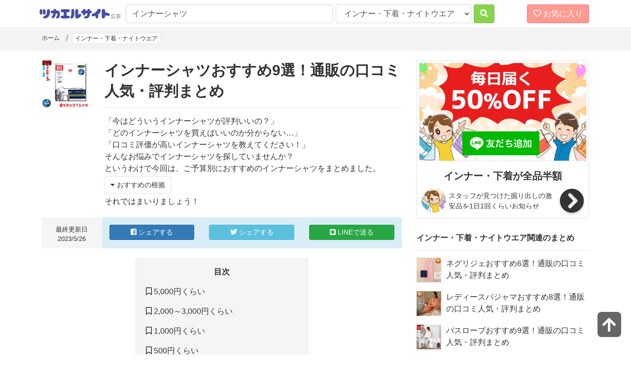

--- FILE ---
content_type: text/html; charset=UTF-8
request_url: https://tukaerusite.com/g25/22480.html
body_size: 50792
content:
<!doctype html>
<html lang="ja">
<head>
<meta charset="utf-8">
<meta name="viewport" content="width=device-width, initial-scale=1">
<meta property="og:locale" content="ja_JP">
<meta property="og:type" content="article">
<meta property="fb:app_id" content="417346888350606">
<meta name="twitter:card" content="summary_large_image">
<meta property="og:title" content="インナーシャツおすすめ9選！通販の口コミ人気・評判まとめ">
<meta name="twitter:title" content="インナーシャツおすすめ9選！通販の口コミ人気・評判まとめ">
<meta property="og:description" content="口コミ評価が高いインナーシャツ。みんなの「買ってよかったもの」まとめ。通販の口コミからみんなのおすすめを厳選して紹介。">
<meta property="og:url" content="https://tukaerusite.com/g25/22480.html">
<meta name="twitter:description" content="口コミ評価が高いインナーシャツ。みんなの「買ってよかったもの」まとめ。通販の口コミからみんなのおすすめを厳選して紹介。">
<meta property="og:site_name" content="ツカエルサイト">
<meta property="og:image" content="https://thumbnail.image.rakuten.co.jp/@0_mall/koyama-sangyo/cabinet/01140669/03264461/imgrc0072122177.jpg?_ex=630x630">
<meta name="twitter:image" content="https://thumbnail.image.rakuten.co.jp/@0_mall/koyama-sangyo/cabinet/01140669/03264461/imgrc0072122177.jpg?_ex=630x630">
<meta name="thumbnail" content="https://thumbnail.image.rakuten.co.jp/@0_mall/koyama-sangyo/cabinet/01140669/03264461/imgrc0072122177.jpg?_ex=630x630">
<title>インナーシャツおすすめ9選！通販の口コミ人気・評判まとめ【2023年版】</title>
<link rel="stylesheet" href="//use.fontawesome.com/releases/v5.5.0/css/all.css" integrity="sha384-B4dIYHKNBt8Bc12p+WXckhzcICo0wtJAoU8YZTY5qE0Id1GSseTk6S+L3BlXeVIU" crossorigin="anonymous">
<link rel="stylesheet" href="https://stackpath.bootstrapcdn.com/bootstrap/4.4.1/css/bootstrap.min.css" integrity="sha384-Vkoo8x4CGsO3+Hhxv8T/Q5PaXtkKtu6ug5TOeNV6gBiFeWPGFN9MuhOf23Q9Ifjh" crossorigin="anonymous">
<link rel="stylesheet" href="/css/style4.css?v=1">
<link rel="icon" type="image/x-icon" href="/favicon.ico">
<!-- Google Tag Manager -->
<script>(function(w,d,s,l,i){w[l]=w[l]||[];w[l].push({'gtm.start':
new Date().getTime(),event:'gtm.js'});var f=d.getElementsByTagName(s)[0],
j=d.createElement(s),dl=l!='dataLayer'?'&l='+l:'';j.async=true;j.src=
'https://www.googletagmanager.com/gtm.js?id='+i+dl;f.parentNode.insertBefore(j,f);
})(window,document,'script','dataLayer','GTM-NHMM639');</script>
<!-- End Google Tag Manager -->

</head>
<body id="top">
<div class="bl_matome_topheader">
<div class="container">
<div class="row">
<div class="col">
<header class="bl_header">
<div class="bl_header_col1">
<a href="/"><img src="https://www.abistudio.com/cdn/tukaerusite/images/logo.jpg" class="el_logo" alt="ツカエルサイト"></a>
</div>
<div class="bl_header_col2">
<form name="search" method="get" action="/fd">
  <div class="bl_header_col2_inner">
  <div class="bl_search_col1">
    <input type="search" class="form-control" name="q" value="インナーシャツ" id="searchq" placeholder="キーワードから探す">
  </div>
  <div class="bl_search_col2">
<select id="catid" name="catid" class="form-control">
<option value="">全て</option>
<option value="3">レディースファッション</option>
<option value="23">メンズファッション</option>
<option value="26">靴</option>
<option value="20">バッグ・小物・ブランド雑貨</option>
<option value="14">ジュエリー・アクセサリー</option>
<option value="29">腕時計</option>
<option value="25" selected>インナー・下着・ナイトウエア</option>
<option value="5">子供・マタニティ</option>
<option value="8">食品</option>
<option value="28">スイーツ</option>
<option value="9">水・ソフトドリンク</option>
<option value="40">ワイン・洋酒・ビール</option>
<option value="39">日本酒・焼酎</option>
<option value="17">パソコン・周辺機器</option>
<option value="27">スマートフォン・タブレット</option>
<option value="2">TV・オーディオ・カメラ</option>
<option value="41">家電</option>
<option value="31">光回線・モバイル通信</option>
<option value="16">CDソフト</option>
<option value="44">DVDソフト</option>
<option value="12">スポーツ</option>
<option value="34">アウトドア</option>
<option value="6">インテリア・寝具・収納</option>
<option value="18">日用品雑貨・文房具・手芸</option>
<option value="19">キッチン用品・食器・調理器具</option>
<option value="11">花・園芸・エクステリア</option>
<option value="42">DIY・工具</option>
<option value="13">ペット・ペットグッズ</option>
<option value="1">ダイエット・健康</option>
<option value="32">医薬品・コンタクト・介護</option>
<option value="4">美容・コスメ・香水</option>
<option value="45">おもちゃ・ゲーム</option>
<option value="10">ホビー</option>
<option value="7">本・雑誌・コミック</option>
<option value="24">車・バイク</option>
<option value="15">カー用品・バイク用品</option>
<option value="43">楽器</option>

</select>

  </div>
  <div class="bl_search_col3">
    <button type="submit" class="btn btn-danger"><i class="fas fa-search"></i></button>
  </div>
  </div>
</form>
</div>
<div class="bl_header_col3">
    <div id="nav-drawer">
      <input id="nav-input" type="checkbox" class="nav-unshown">
      <label id="nav-open" for="nav-input" class="btn btn-danger"><span><i class="far fa-heart"></i> お気に入り</span></label>
      <label class="nav-unshown" id="nav-close" for="nav-input"></label>
      <div id="nav-content">
        <div id="favorite_list"></div>
      </div>
    </div>
</div>
</header>
</div>
</div>
</div>
</div>

<div class="bl_matome_breadcrumb">
<div class="container">
<div class="row">
<div class="col">
<nav aria-label="パンくずリスト">
  <ol class="breadcrumb">
    <li class="breadcrumb-item"><a href="/">ホーム</a></li>
    <li class="breadcrumb-item breadcrumb-item-cat"><a href="/g25/">インナー・下着・ナイトウエア</a></li>
  </ol>
</nav>
</div>
</div>
</div>
</div>

<div class="container">
<div class="row">

<div class="col col-lg-8">

<div class="row bl_matome_header">
<div class="col-3 col-md-2 bl_matome_eyecatch">
<img src="https://thumbnail.image.rakuten.co.jp/@0_mall/koyama-sangyo/cabinet/01140669/03264461/imgrc0072122177.jpg?_ex=128x128" class="img-fluid" alt=""></div>
<div class="col-9 col-md-10">
<h1 class="bl_matome_title">インナーシャツおすすめ9選！通販の口コミ人気・評判まとめ</h1>
</div>
</div>
<div class="row">
<div class="col offset-md-2 col-md-10 bl_matome_headercopy">
「今はどういうインナーシャツが評判いいの？」<br>
「どのインナーシャツを買えばいいのか分からない…」<br>
「口コミ評価が高いインナーシャツを教えてください！」<br>
そんなお悩みでインナーシャツを探していませんか？<br>
というわけで今回は、ご予算別におすすめのインナーシャツをまとめました。
<div class="mt-1 mb-1"><button type="button" class="btn btn-sm page-link text-dark d-inline-block" data-toggle="collapse" data-target="#reason" aria-expanded="false" aria-controls="collapseExample"><i class="fas fa-caret-down"></i> おすすめの根拠</button></div>
<div class="collapse mt-1 mb-1" id="reason">
各モールの商品ページに記載された口コミについている星の数に口コミ数を掛けて数値が大きい順におすすめを判断しています。対象ページは以下のとおりです。
<ul class="bl_menu_txt mt-2">
<li><a href="//af.moshimo.com/af/c/click?a_id=82869&p_id=54&pc_id=54&pl_id=616&url=https%3A%2F%2Fsearch.rakuten.co.jp%2Fsearch%2Fmall%2F-%2F206695%2F%3Fs%3D5" rel="nofollow">楽天市場</a></li>
<li><a href="//ck.jp.ap.valuecommerce.com/servlet/referral?sid=2100960&pid=884917766&vc_url=https%3A%2F%2Fshopping.yahoo.co.jp%2Fcategory%2F22480%2Flist%3Fn%3D50%26X%3D8" rel="nofollow">Yahoo!Shopping</a></li>

</ul>
ただし星の数が4に満たない商品は除外しています。
</div>
それではまいりましょう！<br>

</div>
</div>

<div class="row bl_matome_snsbar">
<div class="col-4 col-md-2 bl_matome_snsbar_update">
最終更新日<br>2023/5/26
</div>
<div class="col-8 col-md-10 bl_matome_snsbar_sns">
<div class="row">
<div class="col-4 col-md-4">
<a href="http://www.facebook.com/share.php?u=https%3A%2F%2Ftukaerusite.com%2Fg25%2F22480.html" onclick="window.open(this.href, &#39;FBwindow&#39;, &#39;width=650, height=450, menubar=no, toolbar=no, scrollbars=yes&#39;); return false;" class="btn btn-primary btn-block btn-sm" rel="nofollow"><i class="fab fa-facebook-square"></i><span class="d-none d-sm-inline"> シェアする</span></a>
</div>
<div class="col-4 col-md-4">
<a href="http://twitter.com/share?count=horizontal&original_referer=https%3A%2F%2Ftukaerusite.com%2Fg25%2F22480.html&url=https%3A%2F%2Ftukaerusite.com%2Fg25%2F22480.html" onclick="window.open(this.href, &#39;tweetwindow&#39;, &#39;width=550, height=450,personalbar=0,toolbar=0,scrollbars=1,resizable=1&#39;); return false;" class="btn btn-info btn-block btn-sm" rel="nofollow"><i class="fab fa-twitter"></i><span class="d-none d-sm-inline"> シェアする</span></a>
</div>
<div class="col-4 col-md-4">
<a href="//social-plugins.line.me/lineit/share?url=https%3A%2F%2Ftukaerusite.com%2Fg25%2F22480.html" class="btn btn-success btn-block btn-sm" rel="nofollow"><i class="fab fa-line"></i><span class="d-none d-sm-inline"> LINEで送る</span></a>
</div>
</div>
</div>
</div>
<div class="row">
<div class="offset-md-3 col-md-6">
<div class="bl_matome_index">
<p class="text-center"><b>目次</b></p>

<p><i class="far fa-bookmark"></i> <a href="#link9">5,000円くらい</a></p>
<p><i class="far fa-bookmark"></i> <a href="#link10">2,000～3,000円くらい</a></p>
<p><i class="far fa-bookmark"></i> <a href="#link11">1,000円くらい</a></p>
<p><i class="far fa-bookmark"></i> <a href="#link12">500円くらい</a></p>

</div>
</div>
</div>

<div class="bl_matome">

<h2 class="bl_matome_headline" id="link9"><i class="fas fa-check-circle text-success"></i> <b>【5,000円くらい】おすすめのインナーシャツ</b></h2>
<div class="bl_matome_item">
<div class="bl_cont_item item_list">
<h2 class="bl_cont_item_name"><i class="fas fa-chess-queen rank1"></i> 1位 <span class="item_name_for_favorite">【最大20%OFFクーポン対象】【送料無料】B.V.D. 深VネックTシャツ2枚組×3パック【6枚】BASIC STYLE メンズ 紳士 BVD 28-NB205-3P</span></h2>
<div class="bl_cont_item_img">
<a href="//af.moshimo.com/af/c/click?a_id=82869&p_id=54&pc_id=54&pl_id=616&url=https%3A%2F%2Fitem.rakuten.co.jp%2Fkoyama-sangyo%2F10000323%2F" rel="nofollow"><img src="https://thumbnail.image.rakuten.co.jp/@0_mall/koyama-sangyo/cabinet/01140669/03264461/imgrc0072122177.jpg?_ex=630x630" alt="" class="img-fluid"></a>
</div>
<div class="bl_cont_item_desc">
<div class="bl_cont_item_url">さわやか家族</div>
<div class="bl_matome_item_review"><span class="el_item_review"><i class="fas fa-star"></i><i class="fas fa-star"></i><i class="fas fa-star"></i><i class="fas fa-star"></i><i class="far fa-star"></i></span> <span class="el_item_reviewcnt">372件</span></div>

<div class="bl_cont_item_price"><a href="javascript:void(0)" class="change_favorite"><i class="far fa-heart"></i></a> 5,280<span class="el_item_um">円</span> <span class="el_item_free">送料無料</span></div>
<div class="bl_cont_item_desc2">
楽天1位!【超お買得な2枚組×3パック】スピーディードライ Yシャツのボタンを外してもインナーが見えにくい吸汗即乾機能！型くずれしにくい機能インナーV首 半袖 紳士Yシャツのボタンを外してもインナーが見えにくい 汗を吸って速く乾く！！ 「ややゆったりタイプ」 毎日のご使用にぴったりのリーズナブルで機能的なインナーウェアです。 紳士用　素材：綿50％、ポリエステル50％ 【欠品に関する注意事項】 弊社では複数店舗で在庫を共有しており、システムで在庫の調整いたしております。タイミングによってのズレ生じ在庫数調整が間に合わない場合がございます。その場合「在庫切れ(欠品)」もしくは「お取り寄せ」となります。商品をご用意できなかった場合、誠に勝手ではございますが「欠品商品のみキャンセル」とさせて頂きます。ご迷惑をお掛け致しますが、予めご了承頂きますようお願い申し上げます。 ※メーカー希望小売価格はメーカー商品タグに基づいて掲載しています。2015年3月30日(月)15:12、15:27、15:42、15:57更新インナー・下着・ナイトウエアリアルタイムランキング 楽天ランキング1位入賞ありがとうございます！大人気BVD2枚組TシャツNEWバージョン!! 【BASIC STYLE】新登場!! 【BVD ベーシックスタイル シリーズ】 深VネックTシャツ2枚組 クルーネックTシャツ2枚組 Vネックスリーブレス2枚組 前開ボクサーブリーフ2枚組 【送付先が異なる場合の納品書について】 ご注文者様と「送付先のご住所・氏名」の両方が異なる場合、値札は「外す、または、隠す」等を行い、「納品書」は送付いたしません。　「納品書」が別途必要な場合その旨をご一報下さい。商品とは別に郵送致します。値札等は破棄となりますのでご了承ください。
</div>

<div class="bl_matome_item_morelink"><a href="//af.moshimo.com/af/c/click?a_id=82869&p_id=54&pc_id=54&pl_id=616&url=https%3A%2F%2Fitem.rakuten.co.jp%2Fkoyama-sangyo%2F10000323%2F" rel="nofollow"><i class="fa fa-chevron-circle-right" aria-hidden="true"></i> ご購入はコチラ</a></div>
</div>
</div>
</div>
<div class="bl_matome_item">
<div class="bl_matome_item_morelink"><a href="/fd/catid_25/q_%E3%82%A4%E3%83%B3%E3%83%8A%E3%83%BC%E3%82%B7%E3%83%A3%E3%83%84/pf_3780/pt_8000/"><i class="fa fa-chevron-circle-right" aria-hidden="true"></i> 5,000円くらいでおすすめのインナーシャツをもっと見る</a></div>
</div>
<h2 class="bl_matome_headline" id="link10"><i class="fas fa-check-circle text-success"></i> <b>【2,000～3,000円くらい】おすすめのインナーシャツ</b></h2>
<div class="bl_matome_item">
<div class="bl_cont_item item_list">
<h2 class="bl_cont_item_name"><i class="fas fa-chess-queen rank1"></i> 1位 <span class="item_name_for_favorite">上下セット 送料無料 EXIO エクシオ 防寒着 防寒 インナー メンズ ヒートテック コンプレッション ウェア アンダーシャツ タイツ 上下 セット 裏起毛 3色 M-XXL | 冬 極暖 暖 発熱 防風 バイク インナーシャツ パンツ ゴルフ 野球 スポーツ ジャージ 下着 あす楽 ネコポス</span></h2>
<div class="bl_cont_item_img">
<a href="//af.moshimo.com/af/c/click?a_id=82869&p_id=54&pc_id=54&pl_id=616&url=https%3A%2F%2Fitem.rakuten.co.jp%2Ffuerza%2Fxm-hwd%2F" rel="nofollow"><img src="https://thumbnail.image.rakuten.co.jp/@0_mall/fuerza/cabinet/04272329/05826117/h-set_00.jpg?_ex=630x630" alt="" class="img-fluid"></a>
</div>
<div class="bl_cont_item_desc">
<div class="bl_cont_item_url">フェルザジャパン</div>
<div class="bl_matome_item_review"><span class="el_item_review"><i class="fas fa-star"></i><i class="fas fa-star"></i><i class="fas fa-star"></i><i class="fas fa-star"></i><i class="far fa-star"></i></span> <span class="el_item_reviewcnt">2389件</span></div>

<div class="bl_cont_item_price"><a href="javascript:void(0)" class="change_favorite"><i class="far fa-heart"></i></a> 2,680<span class="el_item_um">円</span> <span class="el_item_free">送料無料</span></div>
<div class="bl_cont_item_desc2">
毎年中毒者が続出！当店を代表する超大ヒット商品！ネコポス選択で送料無料！【防寒 インナー メンズ アンダーシャツ タイツ パンツ 冬用 防寒着 防風 肌着 ジャージ】【EXIO製品は、このような商品・ジャンルを探している方へオススメです】 メンズ インナー アンダーシャツ インナーシャツ パンツ 肌着 下着 タイツ 紳士 男性 ボクサーパンツ ボクサー ブリーフ アンダーウェア スポーツソックス フェイスマスク アームカバー ゴルフ 野球 スポーツ スポーツウェア トレーニングウェア ジムウェア カジュアル ビジネス スポーツ ジム ランニング ジョギング 野球 サッカー テニス バイク 父の日 ギフト プレゼント 誕生日 送料無料 ポイント消化
</div>

<div class="bl_matome_item_morelink"><a href="//af.moshimo.com/af/c/click?a_id=82869&p_id=54&pc_id=54&pl_id=616&url=https%3A%2F%2Fitem.rakuten.co.jp%2Ffuerza%2Fxm-hwd%2F" rel="nofollow"><i class="fa fa-chevron-circle-right" aria-hidden="true"></i> ご購入はコチラ</a></div>
</div>
</div>
</div>
<div class="bl_matome_item">
<div class="bl_cont_item item_list">
<h2 class="bl_cont_item_name"><i class="fas fa-chess-queen rank2"></i> 2位 <span class="item_name_for_favorite">【楽天3冠達成】 やみつきになる肌触り 俺のインナーシャツ 無地 白 5枚組 メンズ 肌着 半袖 vネック 抗菌 防臭 速乾 tシャツ シャツ インナー</span></h2>
<div class="bl_cont_item_img">
<a href="//af.moshimo.com/af/c/click?a_id=82869&p_id=54&pc_id=54&pl_id=616&url=https%3A%2F%2Fitem.rakuten.co.jp%2Fnszstore%2Finner-shirt01%2F" rel="nofollow"><img src="https://thumbnail.image.rakuten.co.jp/@0_mall/nszstore/cabinet/simg/inner-shirt01.jpg?_ex=630x630" alt="" class="img-fluid"></a>
</div>
<div class="bl_cont_item_desc">
<div class="bl_cont_item_url">NSZstore 楽天市場店</div>
<div class="bl_matome_item_review"><span class="el_item_review"><i class="fas fa-star"></i><i class="fas fa-star"></i><i class="fas fa-star"></i><i class="fas fa-star"></i><i class="far fa-star"></i></span> <span class="el_item_reviewcnt">503件</span></div>

<div class="bl_cont_item_price"><a href="javascript:void(0)" class="change_favorite"><i class="far fa-heart"></i></a> 2,520<span class="el_item_um">円</span> <span class="el_item_free">送料無料</span></div>
<div class="bl_cont_item_desc2">
NOSTEEZ インナーシャツ メンズ 下着 ドライ 父の日 クールビズ メンズインナー 送料無料メーカー希望小売価格はメーカーサイトに基づいて掲載していますインナーシャツ メンズ 肌着 半袖 Vネック クセになる肌触り インナーシャツ メンズ 肌着 メンズ 半袖 vネック tシャツ 5枚組 下着 抗菌 防臭 速乾 白 ドライ 父の日 実用的 クールビズ メンズインナー 送料無料 【オールシーズン対応】ビジネスシーンからスポーツ、アウトドアまで多様なシーンで役立ちます。男女兼用 【ヤミツキになる肌触り】厚すぎず薄すぎなく、綿のインナーよりもひんやりとした着心地。 【深すぎないVネック】Yシャツ、Tシャツ、ポロシャツ、セーター、あらゆるトップスでも襟元を気にしないでOK！ 【素材構成】 100% 合成繊維(ポリエステル)　 洗濯不要 5枚セット 【首元がチクチクしにくいスモールタグ付き】サイズ：S / M / L / XL / 2XLサイズM L XL素材ポリエステル　100％ 2
</div>

<div class="bl_matome_item_morelink"><a href="//af.moshimo.com/af/c/click?a_id=82869&p_id=54&pc_id=54&pl_id=616&url=https%3A%2F%2Fitem.rakuten.co.jp%2Fnszstore%2Finner-shirt01%2F" rel="nofollow"><i class="fa fa-chevron-circle-right" aria-hidden="true"></i> ご購入はコチラ</a></div>
</div>
</div>
</div>
<div class="bl_matome_item">
<div class="bl_cont_item item_list">
<h2 class="bl_cont_item_name"><i class="fas fa-chess-queen rank3"></i> 3位 <span class="item_name_for_favorite">【楽天1位】脇汗 インナー メンズ【脇汗パッド Tシャツ】脇汗 パッド メンズ 汗取りインナー 半袖 汗じみ防止 Tシャツ 汗取りパッド 脇汗対策 汗染み防止 脇 汗 わき汗 脇汗パッド付きインナー 吸汗 わき 下着 肌着 ワキ汗 男性 制汗 止める</span></h2>
<div class="bl_cont_item_img">
<a href="//af.moshimo.com/af/c/click?a_id=82869&p_id=54&pc_id=54&pl_id=616&url=https%3A%2F%2Fitem.rakuten.co.jp%2Fshizenshop%2Fwakiase%2F" rel="nofollow"><img src="https://thumbnail.image.rakuten.co.jp/@0_mall/shizenshop/cabinet/img1_1810/wakiase.jpg?_ex=630x630" alt="" class="img-fluid"></a>
</div>
<div class="bl_cont_item_desc">
<div class="bl_cont_item_url">カラダノミライ 自然通販</div>
<div class="bl_matome_item_review"><span class="el_item_review"><i class="fas fa-star"></i><i class="fas fa-star"></i><i class="fas fa-star"></i><i class="fas fa-star"></i><i class="far fa-star"></i></span> <span class="el_item_reviewcnt">450件</span></div>

<div class="bl_cont_item_price"><a href="javascript:void(0)" class="change_favorite"><i class="far fa-heart"></i></a> 2,698<span class="el_item_um">円</span> <span class="el_item_free">送料無料</span></div>
<div class="bl_cont_item_desc2">
脇汗 インナー メンズ《楽天ランキング第1位獲得》脇汗パッド が 汗を吸収 して 汗じみ防止【脇汗対策に！】5枚セットはこちら ・脇汗パッドが汗を吸収！ ・わきの汗で悩む方におすすめ！ ・VネックシャツなのでYシャツの下でも目立ちません。 ・消臭、防臭、制汗対策のTシャツです。 サイズ 【身長】 M：162-173cm L：167-178cm XL：173-184cm 【胸囲】 M：78-92cm L：86-100cm XL：101-115cm 素材 ポリエステル 100％ 商品区分 衣類・インナー 広告文責 株式会社CB 脇汗 インナー メンズ / 脇汗パッド / 脇汗 パッド メンズ / 脇汗 / 汗取りインナー / 汗じみ防止 / 脇汗パット / 脇汗 止める / 脇汗 抑える / 脇汗 インナー おすすめ / 脇汗インナー / 脇汗 シャツ / 脇汗シャツ / 汗染み / 汗じみ防止 インナー / 汗ジミ防止 / 汗取りパッド / 汗取り インナー / 汗取りインナー メンズ / 汗取りパッド / わき汗 インナー / ワキ汗 インナー / 吸汗 速乾 脇汗 / 防臭 / メンズ インナー / メンズ 肌着 / 男性 脇汗 / 男性用 脇汗 インナー / 脇汗パッド付きインナー / 脇汗対策 / 脇 わき ワキ / 制汗 / 汗とり / 脇汗パッド Tシャツ / 脇汗 Tシャツ / 汗脇 / 汗わき / 汗ワキ / 汗脇パッド / あせワキパット / 汗わきパット / 汗ワキ インナー / 汗対策 / 腋汗 / 汗ジミ / 抗菌防臭 / 消臭 臭い におい / 脇汗 対策 / 脇汗 ひどい 方におすすめ / スーツ 下着 に 汗じみ 防ぐ / 半袖 脇汗 インナー メンズ メッシュ / カラダノミライ自然通販 / 送料無料
</div>

<div class="bl_matome_item_morelink"><a href="//af.moshimo.com/af/c/click?a_id=82869&p_id=54&pc_id=54&pl_id=616&url=https%3A%2F%2Fitem.rakuten.co.jp%2Fshizenshop%2Fwakiase%2F" rel="nofollow"><i class="fa fa-chevron-circle-right" aria-hidden="true"></i> ご購入はコチラ</a></div>
</div>
</div>
</div>
<div class="bl_matome_item">
<div class="bl_matome_item_morelink"><a href="/fd/catid_25/q_%E3%82%A4%E3%83%B3%E3%83%8A%E3%83%BC%E3%82%B7%E3%83%A3%E3%83%84/pf_1780/pt_4000/"><i class="fa fa-chevron-circle-right" aria-hidden="true"></i> 2,000～3,000円くらいでおすすめのインナーシャツをもっと見る</a></div>
</div>
<h2 class="bl_matome_headline" id="link11"><i class="fas fa-check-circle text-success"></i> <b>【1,000円くらい】おすすめのインナーシャツ</b></h2>
<div class="bl_matome_item">
<div class="bl_cont_item item_list">
<h2 class="bl_cont_item_name"><i class="fas fa-chess-queen rank1"></i> 1位 <span class="item_name_for_favorite">【300円OFFクーポン】楽天ランキング1位【送料無料】期間限定20%OFFセール＋2枚組＋吸水速乾B.V.D. BASIC STYLE Vネック半袖Tシャツ 下着 肌着 メンズ インナーシャツ 男性 nb205</span></h2>
<div class="bl_cont_item_img">
<a href="//af.moshimo.com/af/c/click?a_id=82869&p_id=54&pc_id=54&pl_id=616&url=https%3A%2F%2Fitem.rakuten.co.jp%2Fbvd%2Fnb205-2p%2F" rel="nofollow"><img src="https://thumbnail.image.rakuten.co.jp/@0_mall/bvd/cabinet/thumb2/nb205-ra-1.jpg?_ex=630x630" alt="" class="img-fluid"></a>
</div>
<div class="bl_cont_item_desc">
<div class="bl_cont_item_url">B.V.D.メーカー直営ショップ</div>
<div class="bl_matome_item_review"><span class="el_item_review"><i class="fas fa-star"></i><i class="fas fa-star"></i><i class="fas fa-star"></i><i class="fas fa-star"></i><i class="fas fa-star-half-alt"></i></span> <span class="el_item_reviewcnt">2801件</span></div>

<div class="bl_cont_item_price"><div class="el_item_um">20％OFF (約400円引き)</div><a href="javascript:void(0)" class="change_favorite"><i class="far fa-heart"></i></a> 1,760<span class="el_item_um">円</span> <span class="el_item_free">送料無料</span></div>
<div class="bl_cont_item_desc2">
メーカー希望小売価格はメーカーカタログに基づいて掲載しています。 ※クリックでカタログにリンクします。 商品説明 レビュー数2,700件！ お得な2枚セット！吸水速乾インナー！ 「ややゆったりタイプ」のデザイン。 BVDの機能インナーが2枚組！ しっかりとした生地で洗濯に強く、型くずれしにくい。 厳選された綿とポリエステルを複合利用し、綿ならではのソフト感ナチュラル感にポリエステルの吸汗即乾機能をプラス！ ポリエステルの繊維の断面が★形の異形断面タイプを素材に使用。 体からでる汗を吸収し、すばやく外側に放出します。 毎日のご使用にぴったりの機能的なインナーウェアです。 洗濯後の乾燥が早いのも実用的で嬉しいポイント！ 本商品は、深めのVネックのためYシャツのボタンを外してもインナーが見えにくいデザインになっています。 生地の伸縮 　あまり伸縮しません。 素材 　綿50％、ポリエステル50％ 生産国 　中国 画像モデル 　【Mサイズ着用】 　身長174cm、体重64kg、胸囲92cm、　 　ウエスト77cm、ヒップ91cm、太腿52cm&nbsp; &nbsp; &nbsp; &nbsp; ★大好評！レビュー数2,700件突破！★ レビューで商品に対するご意見もご参考にどうぞ！ &nbsp;
</div>

<div class="bl_matome_item_morelink"><a href="//af.moshimo.com/af/c/click?a_id=82869&p_id=54&pc_id=54&pl_id=616&url=https%3A%2F%2Fitem.rakuten.co.jp%2Fbvd%2Fnb205-2p%2F" rel="nofollow"><i class="fa fa-chevron-circle-right" aria-hidden="true"></i> ご購入はコチラ</a></div>
</div>
</div>
</div>
<div class="bl_matome_item">
<div class="bl_cont_item item_list">
<h2 class="bl_cont_item_name"><i class="fas fa-chess-queen rank2"></i> 2位 <span class="item_name_for_favorite">おたふく手袋 インナー JW-623 BT 冷感 消臭 パワーストレッチ 長袖 クルーネックシャツ</span></h2>
<div class="bl_cont_item_img">
<a href="//af.moshimo.com/af/c/click?a_id=82869&p_id=54&pc_id=54&pl_id=616&url=https%3A%2F%2Fitem.rakuten.co.jp%2Fnetonya%2F10006408%2F" rel="nofollow"><img src="https://thumbnail.image.rakuten.co.jp/@0_mall/netonya/cabinet/1501/imgrc0064074981.gif?_ex=630x630" alt="" class="img-fluid"></a>
</div>
<div class="bl_cont_item_desc">
<div class="bl_cont_item_url">ねっとんや</div>
<div class="bl_matome_item_review"><span class="el_item_review"><i class="fas fa-star"></i><i class="fas fa-star"></i><i class="fas fa-star"></i><i class="fas fa-star"></i><i class="far fa-star"></i></span> <span class="el_item_reviewcnt">1141件</span></div>

<div class="bl_cont_item_price"><a href="javascript:void(0)" class="change_favorite"><i class="far fa-heart"></i></a> 1,280<span class="el_item_um">円</span> <span class="el_item_free">送料無料</span></div>
<div class="bl_cont_item_desc2">
【メール便送料無料】冷感 消臭 スタンダードモデル インナー アンダーシャツ 長袖商 品 説 明 材質 本体：ポリエステル85％　 ポリウレタン15％メッシュ部分：ポリエステル100％ サイズ S　M　L　2L　3L ※サイズ表をご参照下さい。 UPF値 UPF50+ UVカット率 約99％ カラー ブラック　ホワイト　ブラック×迷彩　グレー×迷彩　カチオングレー×ブラック 機能 ●接触冷感+吸汗速乾：高い接触冷感機能と吸汗速乾機能を発揮する「クロスクール」を使用。繊維の形状による効果のため、洗濯を繰り返しても性能が大きく落ちることがなく、ひんやり爽やかな着心地が持続します。 ●縫い糸が気になる臭いをスピード消臭：臭いの気になる首まわりと脇部分に消臭コアーミシン糸スイトールCを使用しています。 ●クルーネック：スッキリと動きやすい形状。 ●脇下メッシュ：脇下メッシュ切り替えで通気性アップ。 特徴 ●優れた吸汗速乾機能で汗を逃し、さらりと快適な着用感をキープ。 ●高い接触冷感機能を誇る「CROSS COOL」を使用したコンプレッションウェア。 製造 中国 メーカー おたふく手袋 関連ワード： JW623　インナー　アンダーシャツ　ボディタフネス　ボディータフネス　長袖　シャツ　ストレッチ　下着　春　夏　スポーツ　ジョギング　ランニング　作業服　メンズ　男性　通勤　通学　メール便送料無料　BODY TOUGHNESS シリーズ 冷感・消臭スタンダードモデル シャツ　パンツ クルーネック シャツ 長袖 ノースリーブ 半袖 7分袖 バックハイネック シャツ 半袖 長袖 Vネック シャツ 半袖 パンツ ロング ロング （前開きタイプ） 7分丈 ハーフ カラー：ブラックはステッチ部分の色が変更となりました。 画像をご参照ください。
</div>

<div class="bl_matome_item_morelink"><a href="//af.moshimo.com/af/c/click?a_id=82869&p_id=54&pc_id=54&pl_id=616&url=https%3A%2F%2Fitem.rakuten.co.jp%2Fnetonya%2F10006408%2F" rel="nofollow"><i class="fa fa-chevron-circle-right" aria-hidden="true"></i> ご購入はコチラ</a></div>
</div>
</div>
</div>
<div class="bl_matome_item">
<div class="bl_cont_item item_list">
<h2 class="bl_cont_item_name"><i class="fas fa-chess-queen rank3"></i> 3位 <span class="item_name_for_favorite">ヘインズ tシャツ 2枚組 綿100％ メンズ 半袖Tシャツパックt メンズインナー 2枚セット Hanes ホワイト アンダーウエア 下着 肌着 ヘインズ tシャツ セット 2枚 パック 白tはヘインズ 定番 Tシャツ ヘインズtシャツ</span></h2>
<div class="bl_cont_item_img">
<a href="//af.moshimo.com/af/c/click?a_id=82869&p_id=54&pc_id=54&pl_id=616&url=https%3A%2F%2Fitem.rakuten.co.jp%2Fvantann%2F10001027x5dxs5dzjdzzfz%2F" rel="nofollow"><img src="https://thumbnail.image.rakuten.co.jp/@0_mall/vantann/cabinet/shop/01230029/imgrc0078732734.jpg?_ex=630x630" alt="" class="img-fluid"></a>
</div>
<div class="bl_cont_item_desc">
<div class="bl_cont_item_url">メンズインナーSHOPバンタン</div>
<div class="bl_matome_item_review"><span class="el_item_review"><i class="fas fa-star"></i><i class="fas fa-star"></i><i class="fas fa-star"></i><i class="fas fa-star"></i><i class="far fa-star"></i></span> <span class="el_item_reviewcnt">820件</span></div>

<div class="bl_cont_item_price"><a href="javascript:void(0)" class="change_favorite"><i class="far fa-heart"></i></a> 1,000<span class="el_item_um">円</span> <span class="el_item_free">送料無料</span></div>
<div class="bl_cont_item_desc2">
ヘインズTシャツ 1000円ポッキリ 送料無料 2枚組■メンズ半袖Tシャツ2枚セット ■第2弾は丸首とVネックをご用意 ■サイズ M　胸囲88-96cm（着丈67） L　胸囲96-104cm（着丈70） LL　胸囲104-112cm（着丈73） ■品質 綿100％ ■詳細 ・インナー用の薄手素材の半袖Tシャツ2枚セット ・送料無料で2枚セット ・第2弾はヘインズブランドになります ・綿100％で吸収性バツグン ・定番アイテムですので、何枚持っててもOK ・メンズTシャツ無地白色2枚組みです Hanes ヘインズ特集→しなやかでソフトな肌触りと、しっかりとした着心地をつくる上質な綿（リングスパンコットン）を使用したHanes（ヘインズ）を代表するベーシックアンダーウェアTシャツです。リングスパン糸は糸そのものに強度があり、表面が滑らかなのが特長。編み立てた生地としては、洗濯耐久性に優れ、しわになりにくく、さらに縮みにくく型くずれしにくい、風合いも長持ちするなど多くのメリットがあります。 襟元のゴロつき、不快感を解消するTAGLESS?（タグレス）仕様や、脇に縫い目の無い丸胴仕様でストレスフリーな着心地に。 「毎日着る身近なアイテムだからこそ、高品質でリーズナブルなものを」という要望に応えるヘインズの定番アイテムです。
</div>

<div class="bl_matome_item_morelink"><a href="//af.moshimo.com/af/c/click?a_id=82869&p_id=54&pc_id=54&pl_id=616&url=https%3A%2F%2Fitem.rakuten.co.jp%2Fvantann%2F10001027x5dxs5dzjdzzfz%2F" rel="nofollow"><i class="fa fa-chevron-circle-right" aria-hidden="true"></i> ご購入はコチラ</a></div>
</div>
</div>
</div>
<div class="bl_matome_item">
<div class="bl_matome_item_morelink"><a href="/fd/catid_25/q_%E3%82%A4%E3%83%B3%E3%83%8A%E3%83%BC%E3%82%B7%E3%83%A3%E3%83%84/pf_780/pt_1800/"><i class="fa fa-chevron-circle-right" aria-hidden="true"></i> 1,000円くらいでおすすめのインナーシャツをもっと見る</a></div>
</div>
<h2 class="bl_matome_headline" id="link12"><i class="fas fa-check-circle text-success"></i> <b>【500円くらい】おすすめのインナーシャツ</b></h2>
<div class="bl_matome_item">
<div class="bl_cont_item item_list">
<h2 class="bl_cont_item_name"><i class="fas fa-chess-queen rank1"></i> 1位 <span class="item_name_for_favorite">【OMNES】メンズ 天竺編みコットン クルーネック＆Vネック半袖Tシャツ アンダーウェア (2枚組) 肌着 インナーウェア 無地 オーガニックコットン 2枚セット Mサイズ Lサイズ XLサイズ HAPTIC ハプティック 母の日</span></h2>
<div class="bl_cont_item_img">
<a href="//af.moshimo.com/af/c/click?a_id=82869&p_id=54&pc_id=54&pl_id=616&url=https%3A%2F%2Fitem.rakuten.co.jp%2Fhaptic%2F1521-5185%2F" rel="nofollow"><img src="https://thumbnail.image.rakuten.co.jp/@0_mall/haptic/cabinet/mens/2021/1521-5185-n-1.jpg?_ex=630x630" alt="" class="img-fluid"></a>
</div>
<div class="bl_cont_item_desc">
<div class="bl_cont_item_url">HAPTIC（ハプティック）</div>
<div class="bl_matome_item_review"><span class="el_item_review"><i class="fas fa-star"></i><i class="fas fa-star"></i><i class="fas fa-star"></i><i class="fas fa-star"></i><i class="fas fa-star-half-alt"></i></span> <span class="el_item_reviewcnt">552件</span></div>

<div class="bl_cont_item_price"><a href="javascript:void(0)" class="change_favorite"><i class="far fa-heart"></i></a> 580<span class="el_item_um">円</span> <span class="el_item_free">送料無料</span></div>
<div class="bl_cont_item_desc2">
肌に優しいオーガニックコットンを使用した半袖Tシャツ素肌に直接触れるアンダーウェアだからこそ、素材にはこだわりたい《 OMNES 》オムネス メンズ 天竺編みコットンクルー＆Vネック半袖Tシャツアンダーウェア (2枚組) 肌に優しいオーガニックコットンを使用 素肌に直接触れるアンダーウェアだからこそ、素材にはこだわりたい。 汗をかいてもコットン特有の吸湿性でいつでも快適なまま。 首元のデティールは、ゆとりのあるVネックとしっかりクルーネック。 何枚持っていても困らない、二枚入りのコスパの良さもうれしいマストアイテムです。 商品詳細 肌に優しいオーガニックコットンを使用した半袖Tシャツ。 素肌に直接触れるアンダーウェアだからこそ、素材にはこだわりたい。 汗をかいてもコットン特有の吸湿性でいつでも快適なまま。 首元のデティールは、ゆとりのあるVネックとしっかりクルーネック。 何枚持っていても困らない、二枚入りのコスパの良さもうれしいマストアイテムです。 ■素材 本体：綿100％リブ部分：綿98％　ポリウレタン2％ ■サイズ 【7(M)】着丈：70　 / 身幅：48 / 肩幅：42 / 袖丈：19 / 袖幅：20.5 / 袖口幅：16.5 / 裾幅：48 【8(L)】着丈：72 / 身幅：50.5 / 肩幅：44.5 / 袖丈：20 / 袖幅：21.5 / 袖口幅：17.5 / 裾幅：50.5 【9(XL)】着丈：76 / 身幅：53 / 肩幅：47 / 袖丈：21 / 袖幅：22.5 / 袖口幅：18 / 裾幅：53 ※半身で計測しています。 ■カラー 180-ホワイト(クルーネック)181-ブラック(クルーネック)182-チャコール(クルーネック)190-ホワイト(Vネック)191-ブラック(Vネック)192-チャコール(Vネック) ※モデル着用画像は撮影環境により実物の色と異なって見える場合がございます。 ※ご覧の端末のモニター設定によっては実物の色味と異なって見える場合がございます。 &gt;&nbsp;お買い上げの際の注意事項はこちら &gt;&nbsp;サイズの測り方はこちら &gt;&nbsp;お洋服の洗濯表示についてはこちら
</div>

<div class="bl_matome_item_morelink"><a href="//af.moshimo.com/af/c/click?a_id=82869&p_id=54&pc_id=54&pl_id=616&url=https%3A%2F%2Fitem.rakuten.co.jp%2Fhaptic%2F1521-5185%2F" rel="nofollow"><i class="fa fa-chevron-circle-right" aria-hidden="true"></i> ご購入はコチラ</a></div>
</div>
</div>
</div>
<div class="bl_matome_item">
<div class="bl_cont_item item_list">
<h2 class="bl_cont_item_name"><i class="fas fa-chess-queen rank2"></i> 2位 <span class="item_name_for_favorite">綿100インナー メンズ インナー Vネック クルーネック 半袖 肌着 無地 M L LL 3L</span></h2>
<div class="bl_cont_item_img">
<a href="//af.moshimo.com/af/c/click?a_id=82869&p_id=54&pc_id=54&pl_id=616&url=https%3A%2F%2Fitem.rakuten.co.jp%2Ftarohana%2F2004%2F" rel="nofollow"><img src="https://thumbnail.image.rakuten.co.jp/@0_mall/tarohana/cabinet/item-img/yr/23ss/2004_1-3.jpg?_ex=630x630" alt="" class="img-fluid"></a>
</div>
<div class="bl_cont_item_desc">
<div class="bl_cont_item_url">TARO＆HANAKO</div>
<div class="bl_matome_item_review"><span class="el_item_review"><i class="fas fa-star"></i><i class="fas fa-star"></i><i class="fas fa-star"></i><i class="fas fa-star"></i><i class="fas fa-star-half-alt"></i></span> <span class="el_item_reviewcnt">289件</span></div>

<div class="bl_cont_item_price"><a href="javascript:void(0)" class="change_favorite"><i class="far fa-heart"></i></a> 690<span class="el_item_um">円</span> <span class="el_item_free">送料無料</span></div>
<div class="bl_cont_item_desc2">
メンズ 肌着 インナー コットン 綿商品カテゴリ：ホワイト グレー チャコール ネイビー カーキ ブラック 灰色 白 黒 インナー メンズ Vネック クルーネック V首 丸首 インナーシャツ シャツ 肌着 下着 Uネック 半袖 綿 綿100％ 天然素材 コットン ストレッチ 無地 大きいサイズ M L LL 3L シンプル ベーシック 無地 スタンダード 快適 軽い ストレッチ 格安 安い 重ね着 男性 通年 オールシーズン 春 夏 秋 冬 shopping guide 在庫について お支払について サイズについて 配送について 返品について よくあるご質問 ※こちらのガイドは全ての商品に掲載しております。綿100％の柔らかさで軽やかな着心地。 ごわつき感がなくさらっとした肌触りの半袖コットンインナー。 首元は「Vネック」と「クルーネック」の2タイプから選べます。 程よい生地の厚みでオールシーズン着用できます。 ▼コチラもおすすめ ⇒ サーフタイプはコチラ ⇒ 長袖タイプはコチラ 実際の色味は、こちらの画像がより実物に近い状態で撮影していますので、ご購入の際はご注意下さいませ。 ライティングの設定により、モデル画像と商品画像に色差がある場合がございます。 サイズ ▼実寸サイズ [M]着丈:70cm/肩幅:44cm/身幅:50cm/袖丈:21cm [L]着丈:72cm/肩幅:46cm/身幅:52cm/袖丈:22cm [LL]着丈:74cm/肩幅:48cm/身幅:54cm/袖丈:23cm [3L]着丈:76cm/肩幅:50cm/身幅:56cm/袖丈:24cm ※上記サイズは当店平置き実寸サイズです。 商品タグ等の表記サイズ値（JIS規格ヌードサイズ）とは異なります。採寸方法についてはこちら カラー ホワイト / ネイビー / カーキ / グレー / チャコールグレー / ブラック 素材 綿100％ 生地スペック 生地厚み:普通伸縮性:あり透け感:ホワイトあり裏地:なし モデル 身長181cm B91.W74.H86 Lサイズ着用 生産国 中国 注意事項 ●商品写真はできる限り実物の色に近づけるよう加工しておりますが、お客様が使用するパソコンのモニター設定や部屋の照明により多少、色の変化が感じられる場合がございます。 ●機械による生産の為、生地の継ぎ目の若干のズレやほつれなど、形やサイズに多少の誤差が生じる場合がございます。 また、混紡繊維によって生地の織りに他繊維が混紡している場合もございますが品質上の問題はございません。 ●商品の特性上、生地の取り位置によりどうしても絵柄の出方・ニュアンスなど多少の個体差が生じ、 画像と表情が異なることがございます。また柄が縫い合わせ部分で必ずしも合っていないことがございます。 ※予め十分ご確認の上、ご注文頂きますようお願い申し上げます。
</div>

<div class="bl_matome_item_morelink"><a href="//af.moshimo.com/af/c/click?a_id=82869&p_id=54&pc_id=54&pl_id=616&url=https%3A%2F%2Fitem.rakuten.co.jp%2Ftarohana%2F2004%2F" rel="nofollow"><i class="fa fa-chevron-circle-right" aria-hidden="true"></i> ご購入はコチラ</a></div>
</div>
</div>
</div>

<h2 class="bl_matome_headline2">お好みのインナーシャツが見つからなかった方はこちら！</h2>
<p>もっと高価格帯のものやメーカー指定なども探すことができます。</p>
<p><a href="/fd/catid_25/q_%E3%82%A4%E3%83%B3%E3%83%8A%E3%83%BC%E3%82%B7%E3%83%A3%E3%83%84/"><i class="fa fa-chevron-circle-right" aria-hidden="true"></i> おすすめのインナーシャツをもっと見る</a></p>
<p>随時更新していきますので、ぜひブックマークしてくださいね。</p>

<div class="row bl_matome_snsbar">
<div class="col-5 col-md-3 bl_matome_snsbar_txt">
この記事が気に入ったら<br>シェアしよう
</div>
<div class="col-7 col-md-9 bl_matome_snsbar_sns">
<div class="row">
<div class="col-4 col-md-4">
<a href="http://www.facebook.com/share.php?u=https%3A%2F%2Ftukaerusite.com%2Fg25%2F22480.html" onclick="window.open(this.href, &#39;FBwindow&#39;, &#39;width=650, height=450, menubar=no, toolbar=no, scrollbars=yes&#39;); return false;" class="btn btn-primary btn-block btn-sm" rel="nofollow"><i class="fab fa-facebook-square"></i><span class="d-none d-sm-inline"> シェアする</span></a>
</div>
<div class="col-4 col-md-4">
<a href="http://twitter.com/share?count=horizontal&original_referer=https%3A%2F%2Ftukaerusite.com%2Fg25%2F22480.html&url=https%3A%2F%2Ftukaerusite.com%2Fg25%2F22480.html" onclick="window.open(this.href, &#39;tweetwindow&#39;, &#39;width=550, height=450,personalbar=0,toolbar=0,scrollbars=1,resizable=1&#39;); return false;" class="btn btn-info btn-block btn-sm" rel="nofollow"><i class="fab fa-twitter"></i><span class="d-none d-sm-inline"> シェアする</span></a>
</div>
<div class="col-4 col-md-4">
<a href="//social-plugins.line.me/lineit/share?url=https%3A%2F%2Ftukaerusite.com%2Fg25%2F22480.html" class="btn btn-success btn-block btn-sm" rel="nofollow"><i class="fab fa-line"></i><span class="d-none d-sm-inline"> LINEで送る</span></a>
</div>
</div>
</div>
</div>

</div>
</div>

<div class="col-lg-4 bl_matome_sidebar">
<div class="bl_matome_sidebar_banner img-thumbnail d-lg-block">
<a href="https://www.hangakuika.com/g25/">
<div class="bl_matome_sidebar_banner_img" style="background-image: url('https://www.abistudio.com/cdn/hangakuika/images/banner500x333b.jpg')"></div>
<div class="bl_matome_sidebar_banner_ttl">インナー・下着が全品半額</div>
<div class="bl_matome_sidebar_banner_footer">
<div class="bl_matome_sidebar_banner_left"><img src="https://www.abistudio.com/cdn/hangakuika/images/eyecach100.jpg" alt="" class="bl_matome_sidebar_banner_avatar rounded-circle"></div>
<div class="bl_matome_sidebar_banner_center">
スタッフが見つけた掘り出しの激安品を1日1回くらいお知らせ
</div>
<div class="bl_matome_sidebar_banner_right">
<i class="fa fa-chevron-circle-right" aria-hidden="true"></i>
</div>
</div>
</a>
</div>

<div class="bl_matome_sidebar_links">
<h2 class="bl_matome_headline2">インナー・下着・ナイトウエア関連のまとめ</h2>
<a href="https://tukaerusite.com/g25/23962.html">
<div class="bl_matome_sidebar_links_wrap">
<div class="bl_matome_sidebar_links_img"><img src="https://thumbnail.image.rakuten.co.jp/@0_mall/uchino-towelandbath/cabinet/item2/mmg-ot/rwz15785-1.jpg?_ex=128x128" alt="" class="img-fluid"></div>
<div class="bl_matome_sidebar_links_title">ネグリジェおすすめ6選！通販の口コミ人気・評判まとめ</div>
</div>
</a>
<a href="https://tukaerusite.com/g25/23951.html">
<div class="bl_matome_sidebar_links_wrap">
<div class="bl_matome_sidebar_links_img"><img src="https://thumbnail.image.rakuten.co.jp/@0_mall/uchino-towelandbath/cabinet/05239929/rpz18810-1.jpg?_ex=128x128" alt="" class="img-fluid"></div>
<div class="bl_matome_sidebar_links_title">レディースパジャマおすすめ8選！通販の口コミ人気・評判まとめ</div>
</div>
</a>
<a href="https://tukaerusite.com/g25/46604.html">
<div class="bl_matome_sidebar_links_wrap">
<div class="bl_matome_sidebar_links_img"><img src="https://thumbnail.image.rakuten.co.jp/@0_mall/cyberl2010/cabinet/cartsale/fibr_p10_2.jpg?_ex=128x128" alt="" class="img-fluid"></div>
<div class="bl_matome_sidebar_links_title">バスローブおすすめ9選！通販の口コミ人気・評判まとめ</div>
</div>
</a>
<a href="https://tukaerusite.com/g25/22471.html">
<div class="bl_matome_sidebar_links_wrap">
<div class="bl_matome_sidebar_links_img"><img src="https://thumbnail.image.rakuten.co.jp/@0_mall/monkey/cabinet/ck_steel/ck-nb3074c.jpg?_ex=128x128" alt="" class="img-fluid"></div>
<div class="bl_matome_sidebar_links_title">ボクサーパンツおすすめ11選！通販の口コミ人気・評判まとめ</div>
</div>
</a>
<a href="https://tukaerusite.com/g25/1547.html">
<div class="bl_matome_sidebar_links_wrap">
<div class="bl_matome_sidebar_links_img"><img src="https://thumbnail.image.rakuten.co.jp/@0_mall/crazy-ferret/cabinet/5067/p299_m01.jpg?_ex=128x128" alt="" class="img-fluid"></div>
<div class="bl_matome_sidebar_links_title">トランクスおすすめ7選！通販の口コミ人気・評判まとめ</div>
</div>
</a>
<a href="https://tukaerusite.com/g25/1548.html">
<div class="bl_matome_sidebar_links_wrap">
<div class="bl_matome_sidebar_links_img"><img src="https://thumbnail.image.rakuten.co.jp/@0_mall/monkey/cabinet/ck/nu2661p.jpg?_ex=128x128" alt="" class="img-fluid"></div>
<div class="bl_matome_sidebar_links_title">ブリーフおすすめ10選！通販の口コミ人気・評判まとめ</div>
</div>
</a>
<a href="https://tukaerusite.com/g25/22470.html">
<div class="bl_matome_sidebar_links_wrap">
<div class="bl_matome_sidebar_links_img"><img src="https://thumbnail.image.rakuten.co.jp/@0_mall/sarsha/cabinet/33/lag002_0.jpg?_ex=128x128" alt="" class="img-fluid"></div>
<div class="bl_matome_sidebar_links_title">ビキニおすすめ8選！通販の口コミ人気・評判まとめ</div>
</div>
</a>
<a href="https://tukaerusite.com/g25/5165.html">
<div class="bl_matome_sidebar_links_wrap">
<div class="bl_matome_sidebar_links_img"><img src="https://thumbnail.image.rakuten.co.jp/@0_mall/monkey/cabinet/c-in2_fw21/c4002.jpg?_ex=128x128" alt="" class="img-fluid"></div>
<div class="bl_matome_sidebar_links_title">Tバックおすすめ7選！通販の口コミ人気・評判まとめ</div>
</div>
</a>

</div>

</div>

</div>
</div>
<footer class="bl_footer">
<div class="container-fluid">
<div class="row">
<div class="col">
<ul class="list-inline">
<li class="list-inline-item">運営会社: <a href="https://www.abistudio.com/">AbiStudio.com株式会社</a></li>
<li class="list-inline-item"><a href="https://www.abistudio.com/privacy-policy.html">プライバシーポリシー</a></li>
<li class="list-inline-item"><a href="https://docs.google.com/forms/d/e/1FAIpQLSeWQu-ZSvWmH2qYx4QySwKCmSY7CfTOrP_3UhYad_n6JCxfNw/viewform">お問い合わせ</a></li>
</ul>
</div>
</div>
</div>
</footer>
<script src="https://code.jquery.com/jquery-3.4.1.slim.min.js" integrity="sha384-J6qa4849blE2+poT4WnyKhv5vZF5SrPo0iEjwBvKU7imGFAV0wwj1yYfoRSJoZ+n" crossorigin="anonymous"></script>
<script src="https://stackpath.bootstrapcdn.com/bootstrap/4.2.1/js/bootstrap.bundle.min.js" integrity="sha384-zDnhMsjVZfS3hiP7oCBRmfjkQC4fzxVxFhBx8Hkz2aZX8gEvA/jsP3eXRCvzTofP" crossorigin="anonymous"></script>
<script src="/js/script.js"></script>
<p id="page-top"><a href="#top"><i class="fas fa-arrow-up"></i></a></p>
</body>
</html>


--- FILE ---
content_type: text/css
request_url: https://tukaerusite.com/css/style4.css?v=1
body_size: 21126
content:
html{
  scroll-behavior: smooth;
}
body {
  font-family: "Helvetica Neue",
    Arial,
    "Hiragino Kaku Gothic ProN",
    "Hiragino Sans",
    Meiryo,
    sans-serif;
  color: #333;
}
.bl_header{
  display: grid;
  grid-template-rows: 1fr 50px;
  grid-template-columns: 150px 1fr;
  grid-template-areas:
      "areaA areaB"
      "areaC areaC";
}
.bl_header_col1{
  grid-area: areaA;
}
.el_logo{
  height: 20px;
  margin: 15px 0 10px 15px;
}
.bl_header_col2{
  grid-area: areaC;
  padding: 0 0 0 15px;
}
.bl_header_col2_inner{
  display: grid;
  grid-template-columns: 2fr 1fr 63px;
}
.bl_search_col2{
}
.bl_search_col3{
  padding-left: 5px;
  padding-right: 15px;
}
.bl_search_col3 .btn-danger{
  background-color: #8ad34e;
  border-color: #70c043;
  color: #FFF;
}
.bl_header_col3{
  grid-area: areaB;
  padding: 9px 15px 0 0;
}
.bl_header_col3 .btn-danger{
  background-color: #ff9a91;
  border-color: #e8758b;
  color: #FFF;
  font-size: 0.8rem;
}
.bl_keyvisual{
  background: #89CBF7;
  color: #FFF;
}
.bl_keyvisual_copy1{
  margin-top: 20px;
  text-align: center;
  font-size: 36px;
  font-weight: bold;
  line-height: 1.3;
}
.bl_keyvisual_copy2{
  margin-top: 7px;
  text-align: center;
  font-size: 16px;
}
.el_icon{
  display: inline-block;
  width:2em;
  margin-left: -0.5em;
  text-align:center;
}
.bl_topnavi{
  padding-top: 30px;
}
.bl_topnavi p{
  margin-top: 5px;
  font-size: 0.8em;
}
.bl_topnavi a{
  color: #333;
}
#nav-drawer{
  text-align: right;
}
.nav-unshown {
  display:none;
}
#nav-close {
  display: none;
  position: fixed;
  z-index: 99;
  top: 0;
  left: 0;
  width: 100%;
  height: 100%;
  background: black;
  opacity: 0;
  transition: .3s ease-in-out;
}

#nav-content {
  text-align: left;
  overflow: auto;
  position: fixed;
  top: 0;
  right: 0;
  z-index: 9999;
  width: 80%;
  max-width: 80%;
  height: 100%;
  background: #fff;
  transition: .3s ease-in-out;
  -webkit-transform: translateX(115%);
  transform: translateX(115%);
  padding: 0 10px 10px 10px;
}

#nav-input:checked ~ #nav-close {
  display: block;
  opacity: .5;
}

#nav-input:checked ~ #nav-content {
  -webkit-transform: translateX(0%);
  transform: translateX(0%);
  box-shadow: 6px 0 25px rgba(0,0,0,.15);
}
.bl_cont_item_price a{
 color: #999;
}
.bl_cont_item_price a:hover{
 color: #EB3C12;
}
.btn_favorite{
 color: #EB3C12;
}
.bl_nav_nonav,
.bl_nav{
  background: #EEE;
  height: 5px;
}
.bl_nav .nav > li a {
    display: inline-block;
    padding: 1px 5px;
    font-size: 12px;
    line-height: 1.5;
    border-radius: 3px;
    margin: 10px 0 10px 10px;
    font-weight: normal;
    text-align: center;
    white-space: nowrap;
    vertical-align: middle;
    -ms-touch-action: manipulation;
    touch-action: manipulation;
    cursor: pointer;
    -webkit-user-select: none;
    -moz-user-select: none;
    -ms-user-select: none;
    user-select: none;
    background-image: none;
    border: 1px solid transparent;
    color: #333;
    background-color: #fff;
    border-color: #ccc;
}
.bl_breadcrumb{
  border-bottom: 1px solid #E6E6E6;
}
.breadcrumb {
  background-color: transparent;
  margin-bottom: 0;
  font-size: 0.8rem;
}
.toppage a,
.breadcrumb a,
.bl_menu_txt a,
.bl_matome_item_link a,
.bl_cont_item_bestname a,
.bl_cont_item_name a,
.bl_search_item a,
.bl_matome_index a,
.bl_matome_sidebar_links a,
.bl_footer a,
.bl_moresearch a{
  color: #333;
}
.bl_ttl{
  display: inline;
  font-size: 0.8rem;
  margin: 0;
  padding: 0;
}
.bl_breadcrumb_col2{
  padding: 0 15px 15px 15px;
}
.navbar {
  padding: 0;
}
.navbar-toggler {
  padding: 8px;
  font-size: 0.9rem;
  line-height: 1;
  background-color: transparent;
  border: 1px solid #E6E6E6;
  border-radius: 0.25rem;
}
.bl_menu{
  padding: 15px 0 0 15px;
}
.bl_menu_inner{
  padding: 15px 15px 15px 0;
}
.bl_menu_ttl{
  font-size: 1.0rem;
  font-weight: bold;
}
.bl_cont{
  display: flex;
  flex-wrap: wrap;
  align-content: flex-start;
  padding-top: 5px;
}
.bl_cont_item_4{
  display: grid;
  grid-template-columns: 40% 60%;
  padding: 10px 0;
  border-bottom: 1px solid #E6E6E6;
}
.toprow2 .bl_cont_item_4{
  display: inline;
  padding: 0;
  border: 0;
}
.toprow2 .bl_cont_item_inner{
  display: grid;
  grid-template-rows: 30px 1fr;
  grid-template-columns: 40% 60%;
  grid-template-areas:
      "areaD areaD"
      "areaE areaF";
  padding: 10px 0;
  border-bottom: 1px solid #E6E6E6;
}
.toprow2 .bl_cont_item_inner h2{
  grid-area: areaD;
  font-size: 1.0rem;
  font-weight:bold;
  display: -webkit-box;
  -webkit-box-orient: vertical;
  -webkit-line-clamp: 1;
  overflow: hidden;
}
.toprow2 .bl_cont_item_inner .bl_cont_item_img{
  grid-area: areaE;
}
.toprow2 .bl_cont_item_inner .bl_cont_item_desc{
  grid-area: areaF;
}
.toprow2 .bl_cont_item_inner .bl_cont_item_more{
  margin: 8px 0 3px 0;
}
.bl_gtimesales .toprow2 .bl_cont_item_inner{
  display: grid;
  grid-template-rows: 1fr;
  grid-template-columns: 40% 60%;
}
#nav-content .bl_cont_item{
  display: grid;
  grid-template-columns: 50% 50%;
  padding: 10px 0;
  border-bottom: 1px solid #E6E6E6;
  font-size: 0.9rem;
}
#nav-content .bl_cont_item_img,
.bl_cont_item_4 .bl_cont_item_img{
  margin-right: 15px;
  text-align: center;
}
.bl_cont_item_4 .img-fluid{
  max-height: 190px;
  object-fit: contain;
}
.bl_cont_item_name{
  padding-bottom: 3px;
  display: -webkit-box;
  -webkit-box-orient: vertical;
  -webkit-line-clamp: 3;
  overflow: hidden;
  word-break: break-all;
}
.bl_cont_item_1,
.bl_cont_item_2,
.bl_cont_item_3,
.bl_matome_item{
  padding: 0 0 15px 0;
  border-bottom: 1px solid #E6E6E6;
  margin-bottom: 15px;
}
.bl_cont_item_bestname,
.bl_matome .bl_cont_item_name,
.bl_matome_item_name{
  display: -webkit-box;
  -webkit-box-orient: vertical;
  -webkit-line-clamp: 2;
  overflow: hidden;
  font-weight: bold;
  font-size: 1.2rem;
  padding: 10px 0 0 0;
  margin-bottom: 15px;
  word-break: break-all; 
}
.rank1{
  color: #E7D02A;
}
.rank2{
  color: #B0A996;
}
.rank3{
  color: #B68B3C;
}
.rank4,.rank5,.rank6,.rank7,.rank8,.rank9,.rank10{
  color: #E59631;
}
.bl_cont_best_warp{
  text-align: center;

}
.bl_cont_best{
  max-width: 730px;
  margin: 15px auto 0px auto;
  text-align: left;
}
.bl_cont_item_1 .bl_cont_item_name,
.bl_cont_item_2 .bl_cont_item_name,
.bl_cont_item_3 .bl_cont_item_name{
  display: none;
}
.bl_cont_item_desc2{
  line-height: 1.5;
  display: -webkit-box;
  -webkit-box-orient: vertical;
  -webkit-line-clamp: 3;
  overflow: hidden;
  margin-bottom: 15px;
  word-break: break-all;
}
.bl_cont_item_1 .bl_cont_item_img,
.bl_cont_item_2 .bl_cont_item_img,
.bl_cont_item_3 .bl_cont_item_img,
.bl_matome .bl_cont_item_img,
.bl_matome_item_img{
  padding-bottom: 8px;
}
.bl_matome_item_url,
.bl_cont_item_url{
  display: -webkit-box;
  -webkit-box-orient: vertical;
  -webkit-line-clamp: 1;
  overflow: hidden;
  color: #999;
  padding-bottom: 3px;
}
.bl_matome_item_review,
.bl_cont_item_review{
  padding-bottom: 3px;
}
.el_matome_review,
.el_item_review{
  color: #FFBB00;
}
.el_matome_reviewcnt,
.el_item_reviewcnt{
  font-size: 0.8rem;
}
.bl_matome_item_price,
.bl_cont_item_price{
  font-size: 1.4em;
  padding-bottom: 3px;
}
.bl_matome_item_desc{
  line-height: 1.5;
  padding-bottom: 15px;
}
.bl_matome_item_links_wrap{
  display: grid;
  grid-template-columns: 128px 1fr;
}
.bl_matome_item_links_wrap > div{
  margin-bottom: 15px;
}
.bl_matome_item_links_img{
  text-align: center;
}
.bl_matome_item_links_wrap .img-fluid{
  max-height: 128px;
  object-fit: contain;
}
.bl_matome_item_links_title{
  padding: 0 0 15px 15px;
  font-size: 1.0rem;
}
.bl_bookcard h3{
  font-size: 1.0rem;
  font-weight: bold;
}
.bl_matome .embed-responsive-16by9{
  margin-top: 15px;
  margin-bottom: 25px;
}
.bl_bookcard_source .col-3 .img-fluid{
  border: 1px solid #E6E6E6;
}
.bl_contentbanner_img{
  padding: 0 0 8px 0;
}
.bl_contentbanner_desc{
  padding: 0 0 15px 0;
}
.bl_bookcard_source,
.bl_buzzcard{
  border: 1px solid #E6E6E6;
  border-radius: 0.25rem;
  padding: 20px;
  margin-bottom: 15px;
  width: 100%;
}
.bl_buzzcard_header{
  display: grid;
  grid-template-columns: 30px 1fr;
}
.bl_buzzcard_header > div{
  margin-bottom: 15px;
}
.bl_buzzcard_header .bl_matome_item_review{
  padding: 5px 0 0 10px;
}
.bl_buzzcard_desc{
  line-height:1.4;
}
.el_item_um{
  font-size: 0.7em;
}
.el_item_free{
  font-size: 0.6em;
}
.bl_moresearch{
  padding-top: 15px;
}
.bl_matome_topheader .container,
.bl_matome_topheader .container .row .col,
.bl_matome_breadcrumb .container,
.bl_matome_breadcrumb .container .row .col{
  padding-right: 0;
  padding-left: 0;
}
.bl_matome_topheader .container .row,
.bl_matome_breadcrumb .container .row{
  margin-right: 0;
  margin-left: 0;
}
.bl_matome_breadcrumb{
  background-color: #F3F3F3;
}
.bl_matome_breadcrumb .breadcrumb{
  padding: 10px;
}
.bl_matome_breadcrumb .breadcrumb a{
  display: inline-block;
  padding: 1px 5px;
  font-size: 12px;
  line-height: 1.5;
  border-radius: 3px;
  margin-top: 2px;
  margin-bottom: 3px;
  font-weight: normal;
  text-align: center;
  white-space: nowrap;
  vertical-align: middle;
  -ms-touch-action: manipulation;
  touch-action: manipulation;
  cursor: pointer;
  -webkit-user-select: none;
  -moz-user-select: none;
  -ms-user-select: none;
  user-select: none;
  background-image: none;
  color: #333;

}
.bl_matome_breadcrumb .breadcrumb-item-cat a{
  border: 1px solid transparent;
  background-color: #fff;
  border-color: #E6E6E6;
}
.bl_matome_breadcrumb .breadcrumb-item-cat a:hover,
.bl_matome_breadcrumb .breadcrumb-item-cat a.focus {
  background-color: #e6e6e6;
  border-color: #8c8c8c;
  text-decoration: none;
}
.bl_matome_header{
  margin-top: 20px;
  margin-bottom: 15px;
  padding-bottom: 15px;
  border-bottom: 1px solid #E6E6E6;
}
.bl_matome_header .col-9{
  padding-left: 0;
}
.bl_matome_title{
  font-weight: bold;
  line-height: 1.4;
  font-size: 20px;
  padding: 0;
  margin: 0;
}
.bl_matome_headercopy{
  padding-bottom: 10px;
}
.bl_matome_snsbar{
 margin: 10px -15px 20px -15px;
}
.bl_matome_snsbar_txt,
.bl_matome_snsbar_update {
  height: 63px;
  font-size: 0.8rem;
  line-height: 1.5;
  text-align: center;
  background-color: #f5f5f5;
  padding-top: 15px;
}
.bl_matome_snsbar_txt {
  font-size: 0.6rem;
  padding-top: 16px;
  padding-bottom: 0;
}
.bl_matome_snsbar_sns {
  height: 63px;
  background-color: #d9edf7;
  padding-top: 15px;
}
.bl_gtimesales{
 margin: 0 -15px;
}
.btn-primary {
  color: #fff;
  background-color: #337ab7;
  border-color: #2e6da4;
}
.btn-primary:focus,
.btn-primary.focus {
  color: #fff;
  background-color: #286090;
  border-color: #122b40;
}
.btn-primary:hover {
  color: #fff;
  background-color: #286090;
  border-color: #204d74;
}
.btn-primary:active,
.btn-primary.active {
  color: #fff;
  background-color: #286090;
  border-color: #204d74;
}
.btn-info {
  color: #fff;
  background-color: #5bc0de;
  border-color: #46b8da;
}
.btn-info:focus,
.btn-info.focus {
  color: #fff;
  background-color: #31b0d5;
  border-color: #1b6d85;
}
.btn-info:hover {
  color: #fff;
  background-color: #31b0d5;
  border-color: #269abc;
}
.btn-info:active,
.btn-info.active {
  color: #fff;
  background-color: #31b0d5;
  border-color: #269abc;
}
.grad-btn {
  padding: 8px;
  font-size: 0.9rem;
  line-height: 1;
  background-color: transparent;
  border: 1px solid #E6E6E6;
  border-radius: 0.25rem;
}
.grad-item {
  position: relative;
  overflow: hidden;
  height: 425px; /*隠した状態の高さ*/
}
.grad-item::before {
  display: block;
  position: absolute;
  bottom: 0;
  left: 0;
  width: 100%;
}
.grad-trigger {
  display: none; /*チェックボックスは常に非表示*/
}
.grad-trigger:checked ~ .grad-btn {
  display: none; /*チェックされていたら、grad-btnを非表示にする*/
}
.grad-trigger:checked ~ .grad-item {
  height: auto; /*チェックされていたら、高さを戻す*/
}
.grad-trigger:checked ~ .grad-item::before {
  display: none; /*チェックされていたら、grad-itemのbeforeを非表示にする*/
}
.bl_matome_index{
  background-color: #f5f5f5;
  padding: 15px 20px 0 20px;
  border: 1px solid #E6E6E6;
  border-radius: 0.25rem;
  margin-bottom: 20px;
}
.bl_matome_headline{
  margin-left: -15px;
  margin-right: -15px;
  background: -moz-linear-gradient(top, #E4F4B2, #FFF);
  background: -webkit-linear-gradient(top, #E4F4B2, #FFF);
  background: linear-gradient(to bottom, #E4F4B2, #FFF);
  font-weight: bold;
  font-size: 1.0rem;
  padding: 15px;
}
.bl_matome_headline2{
  font-weight: bold;
  font-size: 1.0rem;
  padding: 30px 0 15px 0;
  border-bottom: 1px solid #E6E6E6;
  margin-bottom: 15px;
}
.bl_matome_sidebar_links .bl_matome_headline2{
  padding-top: 20px;
}
.bl_matome_sidebar_banner{
  margin-bottom: 10px;
}
.bl_matome_sidebar_banner a{
  color: #333;
  text-decoration: none;
}
.bl_matome_sidebar_banner_img{
  background-size:cover;
  background-repeat: no-repeat;
  background-position: center center;
  width: 100%;
  height: 200px;
  border: 1px solid #E6E6E6;
}
.bl_matome_sidebar_banner_ttl{
  padding: 15px 15px 10px 15px;
  font-size: 20px;
  font-weight: bold;
  white-space: nowrap;
  overflow: hidden;
  text-align:center;
}
.bl_matome_sidebar_banner_footer{
  display: flex;
  padding-bottom: 5px;
}
.bl_matome_sidebar_banner_left{
  text-align:center;
  width: 60px;
}
.bl_matome_sidebar_banner_left .bl_matome_sidebar_banner_avatar{
  width: 50px;
}
.bl_matome_sidebar_banner_center{
  flex: 1;
  padding-top: 5px;
  overflow: hidden;
  font-size: 14px;
  height: 3.0em;
}
.bl_matome_sidebar_banner_right{
  text-align:center;
  width: 60px;
}
.bl_matome_sidebar_banner .fa-chevron-circle-right{
  font-size: 50px;
  text-shadow: 0 3px 5px rgba(0,0,0,0.2);
  } .fit-sidebar-fixed{
  margin-top:0!important;
  margin-bottom:0!important;
  position:fixed;
}
.bl_matome_sidebar_links_wrap{
  display: grid;
  grid-template-columns: 50px 1fr;
}
.bl_matome_sidebar_links_wrap > div{
  margin-bottom: 10px;
}
.bl_matome_sidebar_links_img{
  text-align: center;
}
.bl_matome_sidebar_links_wrap .img-fluid{
  max-height: 50px;
  object-fit: contain;
}
.bl_matome_sidebar_links_title{
  padding: 0 0 10px 10px;
}
.bl_search_wrap{
  margin-top:15px;
}
.bl_search_item_name{
  font-size: 1.2rem;
}
.toppage .col-lg-8{
  padding: 0;
}
.topimagebox{
  padding-bottom: 10px;
}
.topcopy{
  position: static;
  width: auto;
  background-color: #FFF;
  padding: 10px 10px 0 10px;
  color: #333;
  font-weight:normal;
  text-align: left;
}
.toph2{
  margin: 15px 0 0 0;
  background: -moz-linear-gradient(top, #E4F4B2, #FFF);
  background: -webkit-linear-gradient(top, #E4F4B2, #FFF);
  background: linear-gradient(to bottom, #E4F4B2, #FFF);
  padding: 15px;
  font-size:1.0rem;
}
.bl_top_txt {
  margin: 0 10px 10px 10px;
}
.toprow {
  margin-right: 0;
  padding-left: 10px;
  display: grid;
  grid-template-columns: 1fr 1fr 1fr;
}
.toprow2 {
  margin-right: 0;
  padding-right: 15px;
  padding-left: 15px;
}
.toprow > div {
  padding: 0 10px 10px 0;
  text-align: center;
}
.toprow > div a{
  color: #333;
  text-decoration: none;
}
.toprow > div p{
  font-size: 0.8em;
}
.toprow > div .img-fluid{
  margin-bottom: 6px;
  border-radius: 8px;
  border: 1px solid #CCC;
}
.bl_footer{
  border-top: 1px solid #E6E6E6;
  margin-top: 15px;
  padding-top: 15px;
}
.bl_footer{
  text-align: center;
}
#page-top {
    position: fixed;
    bottom: 20px;
    right: 20px;
    font-size: 200%;
}
#page-top a {
    background: #666;
    text-decoration: none;
    color: #fff;
    padding: 3px 10px 0 10px;
    text-align: center;
    display: block;
    border-radius: 8px;
}
#page-top a:hover {
    text-decoration: none;
    background: #999;
}

@media only screen and (min-width : 576px){
.bl_header{
  grid-template-rows: 50px 70px;
}
.el_logo{
  height: 20px;
  margin: 18px 10px 10px 10px;
}
.bl_header_col2_inner{
  grid-template-columns: 2fr 1fr 60px;
  padding-top: 9px;
}
.bl_search_col2{
  display: inline;
  padding-left: 5px;
}
.bl_header_col3 .btn-danger{
  font-size: 1.0rem;
}
#nav-content {
  max-width: 400px;
  padding: 0 15px 15px 15px;
}
#nav-content .bl_cont_item{
  grid-template-columns: 30% 70%;
}
.breadcrumb,
.bl_ttl{
  font-size: 1.0rem;
}
.bl_nav{
  height: auto;
}
.bl_menu_inner{
  max-width: 300px;
}
.bl_matome_headline{
  border-radius: 0.25rem;
  margin-left: 0;
  margin-right: 0;
}
}
@media only screen and (min-width : 768px){
.bl_header{
  display: grid;
  grid-template-rows: 1fr;
  grid-template-columns: 170px 1fr 170px;
  grid-template-areas:
      "areaA areaB areaC";
}
.bl_header_col2{
  grid-area: areaB;
}
.bl_header_col3{
  grid-area: areaC;
}
.bl_header_col2_inner{
  grid-template-columns: 1fr 1fr 60px;
}
.bl_breadcrumb{
  display: grid;
  grid-template-columns: 1fr 200px;
  border-bottom: 1px solid #E6E6E6;
}
.bl_breadcrumb_col2{
  padding: 9px 10px 0 0;
}
.bl_menu{
  padding: 15px 0 15px 15px;
}
.bl_menu_inner{
  padding: 15px 15px 0 0;
  border-right: 1px solid #E6E6E6;
}
.bl_cont .bl_cont_item{
  display: inline;
  padding: 10px;
  width: calc(100% / 3);
}
.toprow2 {
  padding-right: 0px;
  padding-left: 0px;
}
.toprow2 .bl_cont .bl_cont_item_4{
  display: inline;
  padding: 5px;
  width: calc(100% / 3);
}
.toprow2 .bl_cont_item .bl_cont_item_inner{
  display: block;
  padding: 8px;
  border: 1px solid #E6E6E6;
  border-radius: 8px;
}
.toprow2 .bl_cont_item_inner h2{
  padding: 3px 0;
  text-align: center;
}
.toprow2 .bl_cont_item_inner .bl_cont_item_more{
  text-align: center;
}
.bl_gtimesales{
 margin: 0;
}
.bl_timesale{
  text-align: center;
}
.bl_timesale .badge{
  margin-left: 0 auto 3px auto;
}
.bl_cont_item_bestname,
.bl_cont_item_1 .bl_cont_item_desc2,
.bl_cont_item_1 .bl_matome_item_morelink,
.bl_cont_item_2 .bl_cont_item_desc2,
.bl_cont_item_2 .bl_matome_item_morelink,
.bl_cont_item_3 .bl_cont_item_desc2,
.bl_cont_item_3 .bl_matome_item_morelink{
  display: none;
}

.bl_cont_item_1 .bl_cont_item_name,
.bl_cont_item_2 .bl_cont_item_name,
.bl_cont_item_3 .bl_cont_item_name{
  display: inline;
  padding-bottom: 3px;
  display: -webkit-box;
  -webkit-box-orient: vertical;
  -webkit-line-clamp: 3;
  overflow: hidden;
}
.bl_matome_header{
  padding-bottom: 0;
  margin-bottom: 0;
  border-bottom: 0;
}
.bl_matome_header .col-9{
  padding-left: 15px;
}
.bl_matome_title{
  font-size: 30px;
  padding: 0 0 12px;
  margin: 0 0 15px;
  border-bottom: 1px solid #E6E6E6;
}
.bl_matome_item_links_title{
  font-size: 1.4rem;
}
.bl_cont_item_1 .bl_cont_item_img,
.bl_cont_item_2 .bl_cont_item_img,
.bl_cont_item_3 .bl_cont_item_img,
.bl_cont_item_4 .bl_cont_item_img,
.bl_cont .bl_cont_item_img{
  text-align: center;
  margin-right: 0;
  margin-bottom: 5px;
}
.bl_cont_item_1 .img-fluid,
.bl_cont_item_2 .img-fluid,
.bl_cont_item_3 .img-fluid,
.bl_cont_item_4 .img-fluid,
.bl_cont .bl_cont_item_img .img-fluid{
  height: 240px;
  max-height: 190px;
  object-fit: contain;
}
#nav-content .bl_cont_item{
  display: grid;
  padding: 10px 0;
  width: auto;
}
#nav-content .bl_cont_item_img{
  margin-right: 10px;
}
#nav-content .bl_cont_item_img .img-fluid{
  height: auto;
  object-fit: fill;
}
.bl_matome .bl_cont_item_img .img-fluid,
.bl_matome_item_img .img-fluid{
  max-width: 500px;
}
.bl_buzzcard{
  width: 500px;
}
.bl_matome_snsbar{
 margin: 10px 0 20px 0;
}
.bl_matome_snsbar_txt {
  font-size: 0.7rem;
  padding-top: 15px;
}
.bl_matome_sidebar{
  margin-top: 20px;
}
.toppage .col-lg-8{
  padding: 0 15px;
}
.topimagebox{
  margin-top: 20px;
}
.topcopy{
  position: absolute;
  width: 730px;
  top:173px;
  background-color: rgba(0,0,0,0.4);
  padding: 8px;
  color: #FFF;
  font-weight:bold;
  text-align: center;
}
.bl_top_txt {
  margin: 10px 10px 10px 0;
}
.toprow {
  padding-left: 0;
  margin-right: -10px;
  grid-template-columns: 1fr 1fr 1fr 1fr 1fr 1fr;
}
.toprow2 {
  padding-left: 0;
  margin-right: 0px;
}
.bl_matome_sidebar_links{
  position: sticky;
  margin-bottom: 0;
  top: 0;
  z-index: 1;
}
.bl_contentbanner{
  display: flex;
  margin-bottom: 15px;
}
.bl_contentbanner_img{
  padding: 0;
}
.bl_contentbanner_desc{
  padding: 0 0 0 15px;
}

}
@media only screen and (min-width : 992px){
.bl_keyvisual_copy1{
  margin-top: 45px;
  text-align: left;
}
.bl_keyvisual_copy2{
  margin-top: 7px;
  text-align: left;
  font-size: 16px;
}
}
@media only screen and (min-width : 1200px){
.bl_header{
  grid-template-columns: 170px 4fr 1fr;
}
.bl_header_col2_inner{
  grid-template-columns: 3fr 2fr 60px;
}
.bl_menu_inner{
  padding: 0 15px 0 0;
}
.bl_cont .bl_cont_item{
  width: calc(100% / 4);
}
.bl_cont_item_1, .bl_cont_item_2, .bl_cont_item_3 {
  margin-bottom: 0;
}
.bl_keyvisual_copy1{
  margin-top: 80px;
}

}
@media only screen and (min-width : 1500px){
.bl_cont .bl_cont_item{
  width: calc(100% / 5);
}
.bl_matome_topheader .bl_header{
  grid-template-columns: 170px 3fr 1fr;
}
}
@media only screen and (min-width : 1700px){
.bl_header{
  grid-template-columns: 170px 2fr 1fr;
}
.bl_cont .bl_cont_item{
  width: calc(100% / 6);
}
.bl_cont_item_1 .img-fluid,
.bl_cont_item_2 .img-fluid,
.bl_cont_item_3 .img-fluid,
.bl_cont_item_4 .img-fluid{
  max-height: 230px;
}
.bl_matome_topheader .bl_header{
  grid-template-columns: 170px 3fr 1fr;
}
}
